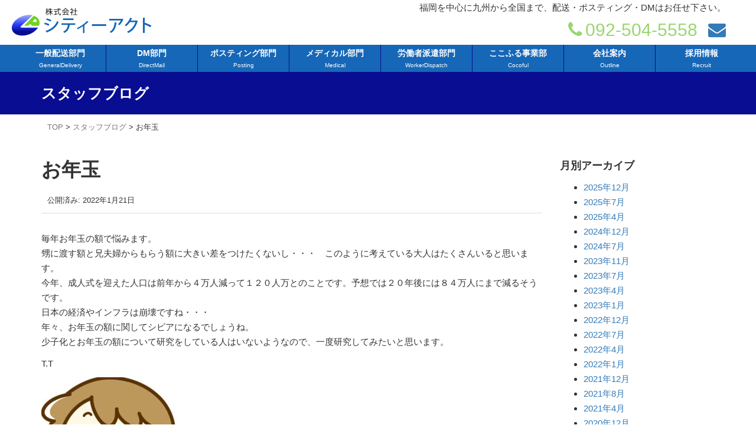

--- FILE ---
content_type: text/html; charset=UTF-8
request_url: https://www.cityact.co.jp/blog/1998
body_size: 60068
content:
<!DOCTYPE html>
<html lang="ja"
	prefix="og: https://ogp.me/ns#" >
<head prefix="og: http://ogp.me/ns# fb: http://ogp.me/ns/fb# article: http://ogp.me/ns/article#">
	<meta charset="UTF-8">
	<meta name="viewport" content="width=device-width, initial-scale=1.0, maximum-scale=1.0, user-scalable=0" />
	<link rel="pingback" href="https://www.cityact.co.jp/wordpress/xmlrpc.php" />
	<!--[if lt IE 9]>
	<script src="https://www.cityact.co.jp/wordpress/wp-content/themes/habakiri/js/html5shiv.min.js"></script>
	<![endif]-->
	<title>お年玉 - 株式会社シティーアクト</title>

		<!-- All in One SEO 4.1.3.4 -->
		<meta name="description" content="毎年お年玉の額で悩みます。 甥に渡す額と兄夫婦からもらう額に大きい差をつけたくないし・・・ このように考えてい […]"/>
		<link rel="canonical" href="https://www.cityact.co.jp/blog/1998" />
		<meta property="og:site_name" content="株式会社シティーアクト - 福岡の運送ならシティーアクト" />
		<meta property="og:type" content="article" />
		<meta property="og:title" content="お年玉 - 株式会社シティーアクト" />
		<meta property="og:description" content="毎年お年玉の額で悩みます。 甥に渡す額と兄夫婦からもらう額に大きい差をつけたくないし・・・ このように考えてい […]" />
		<meta property="og:url" content="https://www.cityact.co.jp/blog/1998" />
		<meta property="article:published_time" content="2022-01-21T07:29:31Z" />
		<meta property="article:modified_time" content="2022-01-21T07:29:31Z" />
		<meta name="twitter:card" content="summary" />
		<meta name="twitter:domain" content="www.cityact.co.jp" />
		<meta name="twitter:title" content="お年玉 - 株式会社シティーアクト" />
		<meta name="twitter:description" content="毎年お年玉の額で悩みます。 甥に渡す額と兄夫婦からもらう額に大きい差をつけたくないし・・・ このように考えてい […]" />
		<script type="application/ld+json" class="aioseo-schema">
			{"@context":"https:\/\/schema.org","@graph":[{"@type":"WebSite","@id":"https:\/\/www.cityact.co.jp\/#website","url":"https:\/\/www.cityact.co.jp\/","name":"\u682a\u5f0f\u4f1a\u793e\u30b7\u30c6\u30a3\u30fc\u30a2\u30af\u30c8","description":"\u798f\u5ca1\u306e\u904b\u9001\u306a\u3089\u30b7\u30c6\u30a3\u30fc\u30a2\u30af\u30c8","publisher":{"@id":"https:\/\/www.cityact.co.jp\/#organization"}},{"@type":"Organization","@id":"https:\/\/www.cityact.co.jp\/#organization","name":"\u682a\u5f0f\u4f1a\u793e\u30b7\u30c6\u30a3\u30fc\u30a2\u30af\u30c8","url":"https:\/\/www.cityact.co.jp\/"},{"@type":"BreadcrumbList","@id":"https:\/\/www.cityact.co.jp\/blog\/1998#breadcrumblist","itemListElement":[{"@type":"ListItem","@id":"https:\/\/www.cityact.co.jp\/#listItem","position":"1","item":{"@type":"WebPage","@id":"https:\/\/www.cityact.co.jp\/","name":"\u30db\u30fc\u30e0","description":"\u65b0\u7740\u60c5\u5831 2025\u5e7412\u67082\u65e5 NEW! \u5e74\u672b\u5e74\u59cb\u4f11\u696d\u65e5\u306e\u3054\u6848\u5185 2025\u5e747\u670818\u65e5 \u590f\u5b63\u4f11\u6687\u306e\u3054\u6848\u5185 20 [\u2026]","url":"https:\/\/www.cityact.co.jp\/"},"nextItem":"https:\/\/www.cityact.co.jp\/blog\/1998#listItem"},{"@type":"ListItem","@id":"https:\/\/www.cityact.co.jp\/blog\/1998#listItem","position":"2","item":{"@type":"WebPage","@id":"https:\/\/www.cityact.co.jp\/blog\/1998","name":"\u304a\u5e74\u7389","description":"\u6bce\u5e74\u304a\u5e74\u7389\u306e\u984d\u3067\u60a9\u307f\u307e\u3059\u3002 \u7525\u306b\u6e21\u3059\u984d\u3068\u5144\u592b\u5a66\u304b\u3089\u3082\u3089\u3046\u984d\u306b\u5927\u304d\u3044\u5dee\u3092\u3064\u3051\u305f\u304f\u306a\u3044\u3057\u30fb\u30fb\u30fb \u3053\u306e\u3088\u3046\u306b\u8003\u3048\u3066\u3044 [\u2026]","url":"https:\/\/www.cityact.co.jp\/blog\/1998"},"previousItem":"https:\/\/www.cityact.co.jp\/#listItem"}]},{"@type":"Person","@id":"https:\/\/www.cityact.co.jp\/author\/cityact-staff#author","url":"https:\/\/www.cityact.co.jp\/author\/cityact-staff","name":"cityact-staff","image":{"@type":"ImageObject","@id":"https:\/\/www.cityact.co.jp\/blog\/1998#authorImage","url":"https:\/\/secure.gravatar.com\/avatar\/7ebf1b7cbae58227d553ecb3ec4ed5bf88f69d604308b426f432140a58b7cfef?s=96&d=mm&r=g","width":"96","height":"96","caption":"cityact-staff"}},{"@type":"WebPage","@id":"https:\/\/www.cityact.co.jp\/blog\/1998#webpage","url":"https:\/\/www.cityact.co.jp\/blog\/1998","name":"\u304a\u5e74\u7389 - \u682a\u5f0f\u4f1a\u793e\u30b7\u30c6\u30a3\u30fc\u30a2\u30af\u30c8","description":"\u6bce\u5e74\u304a\u5e74\u7389\u306e\u984d\u3067\u60a9\u307f\u307e\u3059\u3002 \u7525\u306b\u6e21\u3059\u984d\u3068\u5144\u592b\u5a66\u304b\u3089\u3082\u3089\u3046\u984d\u306b\u5927\u304d\u3044\u5dee\u3092\u3064\u3051\u305f\u304f\u306a\u3044\u3057\u30fb\u30fb\u30fb \u3053\u306e\u3088\u3046\u306b\u8003\u3048\u3066\u3044 [\u2026]","inLanguage":"ja","isPartOf":{"@id":"https:\/\/www.cityact.co.jp\/#website"},"breadcrumb":{"@id":"https:\/\/www.cityact.co.jp\/blog\/1998#breadcrumblist"},"author":"https:\/\/www.cityact.co.jp\/author\/cityact-staff#author","creator":"https:\/\/www.cityact.co.jp\/author\/cityact-staff#author","datePublished":"2022-01-21T07:29:31+09:00","dateModified":"2022-01-21T07:29:31+09:00"}]}
		</script>
		<!-- All in One SEO -->

<link rel="alternate" type="application/rss+xml" title="株式会社シティーアクト &raquo; フィード" href="https://www.cityact.co.jp/feed" />
<link rel="alternate" type="application/rss+xml" title="株式会社シティーアクト &raquo; コメントフィード" href="https://www.cityact.co.jp/comments/feed" />
<link rel="alternate" title="oEmbed (JSON)" type="application/json+oembed" href="https://www.cityact.co.jp/wp-json/oembed/1.0/embed?url=https%3A%2F%2Fwww.cityact.co.jp%2Fblog%2F1998" />
<link rel="alternate" title="oEmbed (XML)" type="text/xml+oembed" href="https://www.cityact.co.jp/wp-json/oembed/1.0/embed?url=https%3A%2F%2Fwww.cityact.co.jp%2Fblog%2F1998&#038;format=xml" />
		<!-- This site uses the Google Analytics by MonsterInsights plugin v7.18.0 - Using Analytics tracking - https://www.monsterinsights.com/ -->
		<!-- Note: MonsterInsights is not currently configured on this site. The site owner needs to authenticate with Google Analytics in the MonsterInsights settings panel. -->
					<!-- No UA code set -->
				<!-- / Google Analytics by MonsterInsights -->
		<style id='wp-img-auto-sizes-contain-inline-css' type='text/css'>
img:is([sizes=auto i],[sizes^="auto," i]){contain-intrinsic-size:3000px 1500px}
/*# sourceURL=wp-img-auto-sizes-contain-inline-css */
</style>
<style id='wp-emoji-styles-inline-css' type='text/css'>

	img.wp-smiley, img.emoji {
		display: inline !important;
		border: none !important;
		box-shadow: none !important;
		height: 1em !important;
		width: 1em !important;
		margin: 0 0.07em !important;
		vertical-align: -0.1em !important;
		background: none !important;
		padding: 0 !important;
	}
/*# sourceURL=wp-emoji-styles-inline-css */
</style>
<style id='wp-block-library-inline-css' type='text/css'>
:root{--wp-block-synced-color:#7a00df;--wp-block-synced-color--rgb:122,0,223;--wp-bound-block-color:var(--wp-block-synced-color);--wp-editor-canvas-background:#ddd;--wp-admin-theme-color:#007cba;--wp-admin-theme-color--rgb:0,124,186;--wp-admin-theme-color-darker-10:#006ba1;--wp-admin-theme-color-darker-10--rgb:0,107,160.5;--wp-admin-theme-color-darker-20:#005a87;--wp-admin-theme-color-darker-20--rgb:0,90,135;--wp-admin-border-width-focus:2px}@media (min-resolution:192dpi){:root{--wp-admin-border-width-focus:1.5px}}.wp-element-button{cursor:pointer}:root .has-very-light-gray-background-color{background-color:#eee}:root .has-very-dark-gray-background-color{background-color:#313131}:root .has-very-light-gray-color{color:#eee}:root .has-very-dark-gray-color{color:#313131}:root .has-vivid-green-cyan-to-vivid-cyan-blue-gradient-background{background:linear-gradient(135deg,#00d084,#0693e3)}:root .has-purple-crush-gradient-background{background:linear-gradient(135deg,#34e2e4,#4721fb 50%,#ab1dfe)}:root .has-hazy-dawn-gradient-background{background:linear-gradient(135deg,#faaca8,#dad0ec)}:root .has-subdued-olive-gradient-background{background:linear-gradient(135deg,#fafae1,#67a671)}:root .has-atomic-cream-gradient-background{background:linear-gradient(135deg,#fdd79a,#004a59)}:root .has-nightshade-gradient-background{background:linear-gradient(135deg,#330968,#31cdcf)}:root .has-midnight-gradient-background{background:linear-gradient(135deg,#020381,#2874fc)}:root{--wp--preset--font-size--normal:16px;--wp--preset--font-size--huge:42px}.has-regular-font-size{font-size:1em}.has-larger-font-size{font-size:2.625em}.has-normal-font-size{font-size:var(--wp--preset--font-size--normal)}.has-huge-font-size{font-size:var(--wp--preset--font-size--huge)}.has-text-align-center{text-align:center}.has-text-align-left{text-align:left}.has-text-align-right{text-align:right}.has-fit-text{white-space:nowrap!important}#end-resizable-editor-section{display:none}.aligncenter{clear:both}.items-justified-left{justify-content:flex-start}.items-justified-center{justify-content:center}.items-justified-right{justify-content:flex-end}.items-justified-space-between{justify-content:space-between}.screen-reader-text{border:0;clip-path:inset(50%);height:1px;margin:-1px;overflow:hidden;padding:0;position:absolute;width:1px;word-wrap:normal!important}.screen-reader-text:focus{background-color:#ddd;clip-path:none;color:#444;display:block;font-size:1em;height:auto;left:5px;line-height:normal;padding:15px 23px 14px;text-decoration:none;top:5px;width:auto;z-index:100000}html :where(.has-border-color){border-style:solid}html :where([style*=border-top-color]){border-top-style:solid}html :where([style*=border-right-color]){border-right-style:solid}html :where([style*=border-bottom-color]){border-bottom-style:solid}html :where([style*=border-left-color]){border-left-style:solid}html :where([style*=border-width]){border-style:solid}html :where([style*=border-top-width]){border-top-style:solid}html :where([style*=border-right-width]){border-right-style:solid}html :where([style*=border-bottom-width]){border-bottom-style:solid}html :where([style*=border-left-width]){border-left-style:solid}html :where(img[class*=wp-image-]){height:auto;max-width:100%}:where(figure){margin:0 0 1em}html :where(.is-position-sticky){--wp-admin--admin-bar--position-offset:var(--wp-admin--admin-bar--height,0px)}@media screen and (max-width:600px){html :where(.is-position-sticky){--wp-admin--admin-bar--position-offset:0px}}

/*# sourceURL=wp-block-library-inline-css */
</style><style id='wp-block-gallery-inline-css' type='text/css'>
.blocks-gallery-grid:not(.has-nested-images),.wp-block-gallery:not(.has-nested-images){display:flex;flex-wrap:wrap;list-style-type:none;margin:0;padding:0}.blocks-gallery-grid:not(.has-nested-images) .blocks-gallery-image,.blocks-gallery-grid:not(.has-nested-images) .blocks-gallery-item,.wp-block-gallery:not(.has-nested-images) .blocks-gallery-image,.wp-block-gallery:not(.has-nested-images) .blocks-gallery-item{display:flex;flex-direction:column;flex-grow:1;justify-content:center;margin:0 1em 1em 0;position:relative;width:calc(50% - 1em)}.blocks-gallery-grid:not(.has-nested-images) .blocks-gallery-image:nth-of-type(2n),.blocks-gallery-grid:not(.has-nested-images) .blocks-gallery-item:nth-of-type(2n),.wp-block-gallery:not(.has-nested-images) .blocks-gallery-image:nth-of-type(2n),.wp-block-gallery:not(.has-nested-images) .blocks-gallery-item:nth-of-type(2n){margin-right:0}.blocks-gallery-grid:not(.has-nested-images) .blocks-gallery-image figure,.blocks-gallery-grid:not(.has-nested-images) .blocks-gallery-item figure,.wp-block-gallery:not(.has-nested-images) .blocks-gallery-image figure,.wp-block-gallery:not(.has-nested-images) .blocks-gallery-item figure{align-items:flex-end;display:flex;height:100%;justify-content:flex-start;margin:0}.blocks-gallery-grid:not(.has-nested-images) .blocks-gallery-image img,.blocks-gallery-grid:not(.has-nested-images) .blocks-gallery-item img,.wp-block-gallery:not(.has-nested-images) .blocks-gallery-image img,.wp-block-gallery:not(.has-nested-images) .blocks-gallery-item img{display:block;height:auto;max-width:100%;width:auto}.blocks-gallery-grid:not(.has-nested-images) .blocks-gallery-image figcaption,.blocks-gallery-grid:not(.has-nested-images) .blocks-gallery-item figcaption,.wp-block-gallery:not(.has-nested-images) .blocks-gallery-image figcaption,.wp-block-gallery:not(.has-nested-images) .blocks-gallery-item figcaption{background:linear-gradient(0deg,#000000b3,#0000004d 70%,#0000);bottom:0;box-sizing:border-box;color:#fff;font-size:.8em;margin:0;max-height:100%;overflow:auto;padding:3em .77em .7em;position:absolute;text-align:center;width:100%;z-index:2}.blocks-gallery-grid:not(.has-nested-images) .blocks-gallery-image figcaption img,.blocks-gallery-grid:not(.has-nested-images) .blocks-gallery-item figcaption img,.wp-block-gallery:not(.has-nested-images) .blocks-gallery-image figcaption img,.wp-block-gallery:not(.has-nested-images) .blocks-gallery-item figcaption img{display:inline}.blocks-gallery-grid:not(.has-nested-images) figcaption,.wp-block-gallery:not(.has-nested-images) figcaption{flex-grow:1}.blocks-gallery-grid:not(.has-nested-images).is-cropped .blocks-gallery-image a,.blocks-gallery-grid:not(.has-nested-images).is-cropped .blocks-gallery-image img,.blocks-gallery-grid:not(.has-nested-images).is-cropped .blocks-gallery-item a,.blocks-gallery-grid:not(.has-nested-images).is-cropped .blocks-gallery-item img,.wp-block-gallery:not(.has-nested-images).is-cropped .blocks-gallery-image a,.wp-block-gallery:not(.has-nested-images).is-cropped .blocks-gallery-image img,.wp-block-gallery:not(.has-nested-images).is-cropped .blocks-gallery-item a,.wp-block-gallery:not(.has-nested-images).is-cropped .blocks-gallery-item img{flex:1;height:100%;object-fit:cover;width:100%}.blocks-gallery-grid:not(.has-nested-images).columns-1 .blocks-gallery-image,.blocks-gallery-grid:not(.has-nested-images).columns-1 .blocks-gallery-item,.wp-block-gallery:not(.has-nested-images).columns-1 .blocks-gallery-image,.wp-block-gallery:not(.has-nested-images).columns-1 .blocks-gallery-item{margin-right:0;width:100%}@media (min-width:600px){.blocks-gallery-grid:not(.has-nested-images).columns-3 .blocks-gallery-image,.blocks-gallery-grid:not(.has-nested-images).columns-3 .blocks-gallery-item,.wp-block-gallery:not(.has-nested-images).columns-3 .blocks-gallery-image,.wp-block-gallery:not(.has-nested-images).columns-3 .blocks-gallery-item{margin-right:1em;width:calc(33.33333% - .66667em)}.blocks-gallery-grid:not(.has-nested-images).columns-4 .blocks-gallery-image,.blocks-gallery-grid:not(.has-nested-images).columns-4 .blocks-gallery-item,.wp-block-gallery:not(.has-nested-images).columns-4 .blocks-gallery-image,.wp-block-gallery:not(.has-nested-images).columns-4 .blocks-gallery-item{margin-right:1em;width:calc(25% - .75em)}.blocks-gallery-grid:not(.has-nested-images).columns-5 .blocks-gallery-image,.blocks-gallery-grid:not(.has-nested-images).columns-5 .blocks-gallery-item,.wp-block-gallery:not(.has-nested-images).columns-5 .blocks-gallery-image,.wp-block-gallery:not(.has-nested-images).columns-5 .blocks-gallery-item{margin-right:1em;width:calc(20% - .8em)}.blocks-gallery-grid:not(.has-nested-images).columns-6 .blocks-gallery-image,.blocks-gallery-grid:not(.has-nested-images).columns-6 .blocks-gallery-item,.wp-block-gallery:not(.has-nested-images).columns-6 .blocks-gallery-image,.wp-block-gallery:not(.has-nested-images).columns-6 .blocks-gallery-item{margin-right:1em;width:calc(16.66667% - .83333em)}.blocks-gallery-grid:not(.has-nested-images).columns-7 .blocks-gallery-image,.blocks-gallery-grid:not(.has-nested-images).columns-7 .blocks-gallery-item,.wp-block-gallery:not(.has-nested-images).columns-7 .blocks-gallery-image,.wp-block-gallery:not(.has-nested-images).columns-7 .blocks-gallery-item{margin-right:1em;width:calc(14.28571% - .85714em)}.blocks-gallery-grid:not(.has-nested-images).columns-8 .blocks-gallery-image,.blocks-gallery-grid:not(.has-nested-images).columns-8 .blocks-gallery-item,.wp-block-gallery:not(.has-nested-images).columns-8 .blocks-gallery-image,.wp-block-gallery:not(.has-nested-images).columns-8 .blocks-gallery-item{margin-right:1em;width:calc(12.5% - .875em)}.blocks-gallery-grid:not(.has-nested-images).columns-1 .blocks-gallery-image:nth-of-type(1n),.blocks-gallery-grid:not(.has-nested-images).columns-1 .blocks-gallery-item:nth-of-type(1n),.blocks-gallery-grid:not(.has-nested-images).columns-2 .blocks-gallery-image:nth-of-type(2n),.blocks-gallery-grid:not(.has-nested-images).columns-2 .blocks-gallery-item:nth-of-type(2n),.blocks-gallery-grid:not(.has-nested-images).columns-3 .blocks-gallery-image:nth-of-type(3n),.blocks-gallery-grid:not(.has-nested-images).columns-3 .blocks-gallery-item:nth-of-type(3n),.blocks-gallery-grid:not(.has-nested-images).columns-4 .blocks-gallery-image:nth-of-type(4n),.blocks-gallery-grid:not(.has-nested-images).columns-4 .blocks-gallery-item:nth-of-type(4n),.blocks-gallery-grid:not(.has-nested-images).columns-5 .blocks-gallery-image:nth-of-type(5n),.blocks-gallery-grid:not(.has-nested-images).columns-5 .blocks-gallery-item:nth-of-type(5n),.blocks-gallery-grid:not(.has-nested-images).columns-6 .blocks-gallery-image:nth-of-type(6n),.blocks-gallery-grid:not(.has-nested-images).columns-6 .blocks-gallery-item:nth-of-type(6n),.blocks-gallery-grid:not(.has-nested-images).columns-7 .blocks-gallery-image:nth-of-type(7n),.blocks-gallery-grid:not(.has-nested-images).columns-7 .blocks-gallery-item:nth-of-type(7n),.blocks-gallery-grid:not(.has-nested-images).columns-8 .blocks-gallery-image:nth-of-type(8n),.blocks-gallery-grid:not(.has-nested-images).columns-8 .blocks-gallery-item:nth-of-type(8n),.wp-block-gallery:not(.has-nested-images).columns-1 .blocks-gallery-image:nth-of-type(1n),.wp-block-gallery:not(.has-nested-images).columns-1 .blocks-gallery-item:nth-of-type(1n),.wp-block-gallery:not(.has-nested-images).columns-2 .blocks-gallery-image:nth-of-type(2n),.wp-block-gallery:not(.has-nested-images).columns-2 .blocks-gallery-item:nth-of-type(2n),.wp-block-gallery:not(.has-nested-images).columns-3 .blocks-gallery-image:nth-of-type(3n),.wp-block-gallery:not(.has-nested-images).columns-3 .blocks-gallery-item:nth-of-type(3n),.wp-block-gallery:not(.has-nested-images).columns-4 .blocks-gallery-image:nth-of-type(4n),.wp-block-gallery:not(.has-nested-images).columns-4 .blocks-gallery-item:nth-of-type(4n),.wp-block-gallery:not(.has-nested-images).columns-5 .blocks-gallery-image:nth-of-type(5n),.wp-block-gallery:not(.has-nested-images).columns-5 .blocks-gallery-item:nth-of-type(5n),.wp-block-gallery:not(.has-nested-images).columns-6 .blocks-gallery-image:nth-of-type(6n),.wp-block-gallery:not(.has-nested-images).columns-6 .blocks-gallery-item:nth-of-type(6n),.wp-block-gallery:not(.has-nested-images).columns-7 .blocks-gallery-image:nth-of-type(7n),.wp-block-gallery:not(.has-nested-images).columns-7 .blocks-gallery-item:nth-of-type(7n),.wp-block-gallery:not(.has-nested-images).columns-8 .blocks-gallery-image:nth-of-type(8n),.wp-block-gallery:not(.has-nested-images).columns-8 .blocks-gallery-item:nth-of-type(8n){margin-right:0}}.blocks-gallery-grid:not(.has-nested-images) .blocks-gallery-image:last-child,.blocks-gallery-grid:not(.has-nested-images) .blocks-gallery-item:last-child,.wp-block-gallery:not(.has-nested-images) .blocks-gallery-image:last-child,.wp-block-gallery:not(.has-nested-images) .blocks-gallery-item:last-child{margin-right:0}.blocks-gallery-grid:not(.has-nested-images).alignleft,.blocks-gallery-grid:not(.has-nested-images).alignright,.wp-block-gallery:not(.has-nested-images).alignleft,.wp-block-gallery:not(.has-nested-images).alignright{max-width:420px;width:100%}.blocks-gallery-grid:not(.has-nested-images).aligncenter .blocks-gallery-item figure,.wp-block-gallery:not(.has-nested-images).aligncenter .blocks-gallery-item figure{justify-content:center}.wp-block-gallery:not(.is-cropped) .blocks-gallery-item{align-self:flex-start}figure.wp-block-gallery.has-nested-images{align-items:normal}.wp-block-gallery.has-nested-images figure.wp-block-image:not(#individual-image){margin:0;width:calc(50% - var(--wp--style--unstable-gallery-gap, 16px)/2)}.wp-block-gallery.has-nested-images figure.wp-block-image{box-sizing:border-box;display:flex;flex-direction:column;flex-grow:1;justify-content:center;max-width:100%;position:relative}.wp-block-gallery.has-nested-images figure.wp-block-image>a,.wp-block-gallery.has-nested-images figure.wp-block-image>div{flex-direction:column;flex-grow:1;margin:0}.wp-block-gallery.has-nested-images figure.wp-block-image img{display:block;height:auto;max-width:100%!important;width:auto}.wp-block-gallery.has-nested-images figure.wp-block-image figcaption,.wp-block-gallery.has-nested-images figure.wp-block-image:has(figcaption):before{bottom:0;left:0;max-height:100%;position:absolute;right:0}.wp-block-gallery.has-nested-images figure.wp-block-image:has(figcaption):before{backdrop-filter:blur(3px);content:"";height:100%;-webkit-mask-image:linear-gradient(0deg,#000 20%,#0000);mask-image:linear-gradient(0deg,#000 20%,#0000);max-height:40%;pointer-events:none}.wp-block-gallery.has-nested-images figure.wp-block-image figcaption{box-sizing:border-box;color:#fff;font-size:13px;margin:0;overflow:auto;padding:1em;text-align:center;text-shadow:0 0 1.5px #000}.wp-block-gallery.has-nested-images figure.wp-block-image figcaption::-webkit-scrollbar{height:12px;width:12px}.wp-block-gallery.has-nested-images figure.wp-block-image figcaption::-webkit-scrollbar-track{background-color:initial}.wp-block-gallery.has-nested-images figure.wp-block-image figcaption::-webkit-scrollbar-thumb{background-clip:padding-box;background-color:initial;border:3px solid #0000;border-radius:8px}.wp-block-gallery.has-nested-images figure.wp-block-image figcaption:focus-within::-webkit-scrollbar-thumb,.wp-block-gallery.has-nested-images figure.wp-block-image figcaption:focus::-webkit-scrollbar-thumb,.wp-block-gallery.has-nested-images figure.wp-block-image figcaption:hover::-webkit-scrollbar-thumb{background-color:#fffc}.wp-block-gallery.has-nested-images figure.wp-block-image figcaption{scrollbar-color:#0000 #0000;scrollbar-gutter:stable both-edges;scrollbar-width:thin}.wp-block-gallery.has-nested-images figure.wp-block-image figcaption:focus,.wp-block-gallery.has-nested-images figure.wp-block-image figcaption:focus-within,.wp-block-gallery.has-nested-images figure.wp-block-image figcaption:hover{scrollbar-color:#fffc #0000}.wp-block-gallery.has-nested-images figure.wp-block-image figcaption{will-change:transform}@media (hover:none){.wp-block-gallery.has-nested-images figure.wp-block-image figcaption{scrollbar-color:#fffc #0000}}.wp-block-gallery.has-nested-images figure.wp-block-image figcaption{background:linear-gradient(0deg,#0006,#0000)}.wp-block-gallery.has-nested-images figure.wp-block-image figcaption img{display:inline}.wp-block-gallery.has-nested-images figure.wp-block-image figcaption a{color:inherit}.wp-block-gallery.has-nested-images figure.wp-block-image.has-custom-border img{box-sizing:border-box}.wp-block-gallery.has-nested-images figure.wp-block-image.has-custom-border>a,.wp-block-gallery.has-nested-images figure.wp-block-image.has-custom-border>div,.wp-block-gallery.has-nested-images figure.wp-block-image.is-style-rounded>a,.wp-block-gallery.has-nested-images figure.wp-block-image.is-style-rounded>div{flex:1 1 auto}.wp-block-gallery.has-nested-images figure.wp-block-image.has-custom-border figcaption,.wp-block-gallery.has-nested-images figure.wp-block-image.is-style-rounded figcaption{background:none;color:inherit;flex:initial;margin:0;padding:10px 10px 9px;position:relative;text-shadow:none}.wp-block-gallery.has-nested-images figure.wp-block-image.has-custom-border:before,.wp-block-gallery.has-nested-images figure.wp-block-image.is-style-rounded:before{content:none}.wp-block-gallery.has-nested-images figcaption{flex-basis:100%;flex-grow:1;text-align:center}.wp-block-gallery.has-nested-images:not(.is-cropped) figure.wp-block-image:not(#individual-image){margin-bottom:auto;margin-top:0}.wp-block-gallery.has-nested-images.is-cropped figure.wp-block-image:not(#individual-image){align-self:inherit}.wp-block-gallery.has-nested-images.is-cropped figure.wp-block-image:not(#individual-image)>a,.wp-block-gallery.has-nested-images.is-cropped figure.wp-block-image:not(#individual-image)>div:not(.components-drop-zone){display:flex}.wp-block-gallery.has-nested-images.is-cropped figure.wp-block-image:not(#individual-image) a,.wp-block-gallery.has-nested-images.is-cropped figure.wp-block-image:not(#individual-image) img{flex:1 0 0%;height:100%;object-fit:cover;width:100%}.wp-block-gallery.has-nested-images.columns-1 figure.wp-block-image:not(#individual-image){width:100%}@media (min-width:600px){.wp-block-gallery.has-nested-images.columns-3 figure.wp-block-image:not(#individual-image){width:calc(33.33333% - var(--wp--style--unstable-gallery-gap, 16px)*.66667)}.wp-block-gallery.has-nested-images.columns-4 figure.wp-block-image:not(#individual-image){width:calc(25% - var(--wp--style--unstable-gallery-gap, 16px)*.75)}.wp-block-gallery.has-nested-images.columns-5 figure.wp-block-image:not(#individual-image){width:calc(20% - var(--wp--style--unstable-gallery-gap, 16px)*.8)}.wp-block-gallery.has-nested-images.columns-6 figure.wp-block-image:not(#individual-image){width:calc(16.66667% - var(--wp--style--unstable-gallery-gap, 16px)*.83333)}.wp-block-gallery.has-nested-images.columns-7 figure.wp-block-image:not(#individual-image){width:calc(14.28571% - var(--wp--style--unstable-gallery-gap, 16px)*.85714)}.wp-block-gallery.has-nested-images.columns-8 figure.wp-block-image:not(#individual-image){width:calc(12.5% - var(--wp--style--unstable-gallery-gap, 16px)*.875)}.wp-block-gallery.has-nested-images.columns-default figure.wp-block-image:not(#individual-image){width:calc(33.33% - var(--wp--style--unstable-gallery-gap, 16px)*.66667)}.wp-block-gallery.has-nested-images.columns-default figure.wp-block-image:not(#individual-image):first-child:nth-last-child(2),.wp-block-gallery.has-nested-images.columns-default figure.wp-block-image:not(#individual-image):first-child:nth-last-child(2)~figure.wp-block-image:not(#individual-image){width:calc(50% - var(--wp--style--unstable-gallery-gap, 16px)*.5)}.wp-block-gallery.has-nested-images.columns-default figure.wp-block-image:not(#individual-image):first-child:last-child{width:100%}}.wp-block-gallery.has-nested-images.alignleft,.wp-block-gallery.has-nested-images.alignright{max-width:420px;width:100%}.wp-block-gallery.has-nested-images.aligncenter{justify-content:center}
/*# sourceURL=https://www.cityact.co.jp/wordpress/wp-includes/blocks/gallery/style.min.css */
</style>
<style id='global-styles-inline-css' type='text/css'>
:root{--wp--preset--aspect-ratio--square: 1;--wp--preset--aspect-ratio--4-3: 4/3;--wp--preset--aspect-ratio--3-4: 3/4;--wp--preset--aspect-ratio--3-2: 3/2;--wp--preset--aspect-ratio--2-3: 2/3;--wp--preset--aspect-ratio--16-9: 16/9;--wp--preset--aspect-ratio--9-16: 9/16;--wp--preset--color--black: #000000;--wp--preset--color--cyan-bluish-gray: #abb8c3;--wp--preset--color--white: #ffffff;--wp--preset--color--pale-pink: #f78da7;--wp--preset--color--vivid-red: #cf2e2e;--wp--preset--color--luminous-vivid-orange: #ff6900;--wp--preset--color--luminous-vivid-amber: #fcb900;--wp--preset--color--light-green-cyan: #7bdcb5;--wp--preset--color--vivid-green-cyan: #00d084;--wp--preset--color--pale-cyan-blue: #8ed1fc;--wp--preset--color--vivid-cyan-blue: #0693e3;--wp--preset--color--vivid-purple: #9b51e0;--wp--preset--gradient--vivid-cyan-blue-to-vivid-purple: linear-gradient(135deg,rgb(6,147,227) 0%,rgb(155,81,224) 100%);--wp--preset--gradient--light-green-cyan-to-vivid-green-cyan: linear-gradient(135deg,rgb(122,220,180) 0%,rgb(0,208,130) 100%);--wp--preset--gradient--luminous-vivid-amber-to-luminous-vivid-orange: linear-gradient(135deg,rgb(252,185,0) 0%,rgb(255,105,0) 100%);--wp--preset--gradient--luminous-vivid-orange-to-vivid-red: linear-gradient(135deg,rgb(255,105,0) 0%,rgb(207,46,46) 100%);--wp--preset--gradient--very-light-gray-to-cyan-bluish-gray: linear-gradient(135deg,rgb(238,238,238) 0%,rgb(169,184,195) 100%);--wp--preset--gradient--cool-to-warm-spectrum: linear-gradient(135deg,rgb(74,234,220) 0%,rgb(151,120,209) 20%,rgb(207,42,186) 40%,rgb(238,44,130) 60%,rgb(251,105,98) 80%,rgb(254,248,76) 100%);--wp--preset--gradient--blush-light-purple: linear-gradient(135deg,rgb(255,206,236) 0%,rgb(152,150,240) 100%);--wp--preset--gradient--blush-bordeaux: linear-gradient(135deg,rgb(254,205,165) 0%,rgb(254,45,45) 50%,rgb(107,0,62) 100%);--wp--preset--gradient--luminous-dusk: linear-gradient(135deg,rgb(255,203,112) 0%,rgb(199,81,192) 50%,rgb(65,88,208) 100%);--wp--preset--gradient--pale-ocean: linear-gradient(135deg,rgb(255,245,203) 0%,rgb(182,227,212) 50%,rgb(51,167,181) 100%);--wp--preset--gradient--electric-grass: linear-gradient(135deg,rgb(202,248,128) 0%,rgb(113,206,126) 100%);--wp--preset--gradient--midnight: linear-gradient(135deg,rgb(2,3,129) 0%,rgb(40,116,252) 100%);--wp--preset--font-size--small: 13px;--wp--preset--font-size--medium: 20px;--wp--preset--font-size--large: 36px;--wp--preset--font-size--x-large: 42px;--wp--preset--spacing--20: 0.44rem;--wp--preset--spacing--30: 0.67rem;--wp--preset--spacing--40: 1rem;--wp--preset--spacing--50: 1.5rem;--wp--preset--spacing--60: 2.25rem;--wp--preset--spacing--70: 3.38rem;--wp--preset--spacing--80: 5.06rem;--wp--preset--shadow--natural: 6px 6px 9px rgba(0, 0, 0, 0.2);--wp--preset--shadow--deep: 12px 12px 50px rgba(0, 0, 0, 0.4);--wp--preset--shadow--sharp: 6px 6px 0px rgba(0, 0, 0, 0.2);--wp--preset--shadow--outlined: 6px 6px 0px -3px rgb(255, 255, 255), 6px 6px rgb(0, 0, 0);--wp--preset--shadow--crisp: 6px 6px 0px rgb(0, 0, 0);}:where(.is-layout-flex){gap: 0.5em;}:where(.is-layout-grid){gap: 0.5em;}body .is-layout-flex{display: flex;}.is-layout-flex{flex-wrap: wrap;align-items: center;}.is-layout-flex > :is(*, div){margin: 0;}body .is-layout-grid{display: grid;}.is-layout-grid > :is(*, div){margin: 0;}:where(.wp-block-columns.is-layout-flex){gap: 2em;}:where(.wp-block-columns.is-layout-grid){gap: 2em;}:where(.wp-block-post-template.is-layout-flex){gap: 1.25em;}:where(.wp-block-post-template.is-layout-grid){gap: 1.25em;}.has-black-color{color: var(--wp--preset--color--black) !important;}.has-cyan-bluish-gray-color{color: var(--wp--preset--color--cyan-bluish-gray) !important;}.has-white-color{color: var(--wp--preset--color--white) !important;}.has-pale-pink-color{color: var(--wp--preset--color--pale-pink) !important;}.has-vivid-red-color{color: var(--wp--preset--color--vivid-red) !important;}.has-luminous-vivid-orange-color{color: var(--wp--preset--color--luminous-vivid-orange) !important;}.has-luminous-vivid-amber-color{color: var(--wp--preset--color--luminous-vivid-amber) !important;}.has-light-green-cyan-color{color: var(--wp--preset--color--light-green-cyan) !important;}.has-vivid-green-cyan-color{color: var(--wp--preset--color--vivid-green-cyan) !important;}.has-pale-cyan-blue-color{color: var(--wp--preset--color--pale-cyan-blue) !important;}.has-vivid-cyan-blue-color{color: var(--wp--preset--color--vivid-cyan-blue) !important;}.has-vivid-purple-color{color: var(--wp--preset--color--vivid-purple) !important;}.has-black-background-color{background-color: var(--wp--preset--color--black) !important;}.has-cyan-bluish-gray-background-color{background-color: var(--wp--preset--color--cyan-bluish-gray) !important;}.has-white-background-color{background-color: var(--wp--preset--color--white) !important;}.has-pale-pink-background-color{background-color: var(--wp--preset--color--pale-pink) !important;}.has-vivid-red-background-color{background-color: var(--wp--preset--color--vivid-red) !important;}.has-luminous-vivid-orange-background-color{background-color: var(--wp--preset--color--luminous-vivid-orange) !important;}.has-luminous-vivid-amber-background-color{background-color: var(--wp--preset--color--luminous-vivid-amber) !important;}.has-light-green-cyan-background-color{background-color: var(--wp--preset--color--light-green-cyan) !important;}.has-vivid-green-cyan-background-color{background-color: var(--wp--preset--color--vivid-green-cyan) !important;}.has-pale-cyan-blue-background-color{background-color: var(--wp--preset--color--pale-cyan-blue) !important;}.has-vivid-cyan-blue-background-color{background-color: var(--wp--preset--color--vivid-cyan-blue) !important;}.has-vivid-purple-background-color{background-color: var(--wp--preset--color--vivid-purple) !important;}.has-black-border-color{border-color: var(--wp--preset--color--black) !important;}.has-cyan-bluish-gray-border-color{border-color: var(--wp--preset--color--cyan-bluish-gray) !important;}.has-white-border-color{border-color: var(--wp--preset--color--white) !important;}.has-pale-pink-border-color{border-color: var(--wp--preset--color--pale-pink) !important;}.has-vivid-red-border-color{border-color: var(--wp--preset--color--vivid-red) !important;}.has-luminous-vivid-orange-border-color{border-color: var(--wp--preset--color--luminous-vivid-orange) !important;}.has-luminous-vivid-amber-border-color{border-color: var(--wp--preset--color--luminous-vivid-amber) !important;}.has-light-green-cyan-border-color{border-color: var(--wp--preset--color--light-green-cyan) !important;}.has-vivid-green-cyan-border-color{border-color: var(--wp--preset--color--vivid-green-cyan) !important;}.has-pale-cyan-blue-border-color{border-color: var(--wp--preset--color--pale-cyan-blue) !important;}.has-vivid-cyan-blue-border-color{border-color: var(--wp--preset--color--vivid-cyan-blue) !important;}.has-vivid-purple-border-color{border-color: var(--wp--preset--color--vivid-purple) !important;}.has-vivid-cyan-blue-to-vivid-purple-gradient-background{background: var(--wp--preset--gradient--vivid-cyan-blue-to-vivid-purple) !important;}.has-light-green-cyan-to-vivid-green-cyan-gradient-background{background: var(--wp--preset--gradient--light-green-cyan-to-vivid-green-cyan) !important;}.has-luminous-vivid-amber-to-luminous-vivid-orange-gradient-background{background: var(--wp--preset--gradient--luminous-vivid-amber-to-luminous-vivid-orange) !important;}.has-luminous-vivid-orange-to-vivid-red-gradient-background{background: var(--wp--preset--gradient--luminous-vivid-orange-to-vivid-red) !important;}.has-very-light-gray-to-cyan-bluish-gray-gradient-background{background: var(--wp--preset--gradient--very-light-gray-to-cyan-bluish-gray) !important;}.has-cool-to-warm-spectrum-gradient-background{background: var(--wp--preset--gradient--cool-to-warm-spectrum) !important;}.has-blush-light-purple-gradient-background{background: var(--wp--preset--gradient--blush-light-purple) !important;}.has-blush-bordeaux-gradient-background{background: var(--wp--preset--gradient--blush-bordeaux) !important;}.has-luminous-dusk-gradient-background{background: var(--wp--preset--gradient--luminous-dusk) !important;}.has-pale-ocean-gradient-background{background: var(--wp--preset--gradient--pale-ocean) !important;}.has-electric-grass-gradient-background{background: var(--wp--preset--gradient--electric-grass) !important;}.has-midnight-gradient-background{background: var(--wp--preset--gradient--midnight) !important;}.has-small-font-size{font-size: var(--wp--preset--font-size--small) !important;}.has-medium-font-size{font-size: var(--wp--preset--font-size--medium) !important;}.has-large-font-size{font-size: var(--wp--preset--font-size--large) !important;}.has-x-large-font-size{font-size: var(--wp--preset--font-size--x-large) !important;}
/*# sourceURL=global-styles-inline-css */
</style>
<style id='core-block-supports-inline-css' type='text/css'>
.wp-block-gallery.wp-block-gallery-1{--wp--style--unstable-gallery-gap:var( --wp--style--gallery-gap-default, var( --gallery-block--gutter-size, var( --wp--style--block-gap, 0.5em ) ) );gap:var( --wp--style--gallery-gap-default, var( --gallery-block--gutter-size, var( --wp--style--block-gap, 0.5em ) ) );}
/*# sourceURL=core-block-supports-inline-css */
</style>

<style id='classic-theme-styles-inline-css' type='text/css'>
/*! This file is auto-generated */
.wp-block-button__link{color:#fff;background-color:#32373c;border-radius:9999px;box-shadow:none;text-decoration:none;padding:calc(.667em + 2px) calc(1.333em + 2px);font-size:1.125em}.wp-block-file__button{background:#32373c;color:#fff;text-decoration:none}
/*# sourceURL=/wp-includes/css/classic-themes.min.css */
</style>
<link rel='stylesheet' id='whats-new-style-css' href='https://www.cityact.co.jp/wordpress/wp-content/plugins/whats-new-genarator/whats-new.css?ver=2.0.2' type='text/css' media='all' />
<link rel='stylesheet' id='hover-css' href='https://www.cityact.co.jp/wordpress/wp-content/themes/habakiri-child/hover-min.css' type='text/css' media='all' />
<link rel='stylesheet' id='habakiri-assets-css' href='https://www.cityact.co.jp/wordpress/wp-content/themes/habakiri/css/assets.min.css?ver=1.0.0' type='text/css' media='all' />
<link rel='stylesheet' id='habakiri-css' href='https://www.cityact.co.jp/wordpress/wp-content/themes/habakiri/style.min.css?ver=20210705004549' type='text/css' media='all' />
<link rel='stylesheet' id='habakiri-child-css' href='https://www.cityact.co.jp/wordpress/wp-content/themes/habakiri-child/style.css?ver=20210705004549' type='text/css' media='all' />
<script type="text/javascript" src="https://www.cityact.co.jp/wordpress/wp-includes/js/jquery/jquery.min.js?ver=3.7.1" id="jquery-core-js"></script>
<script type="text/javascript" src="https://www.cityact.co.jp/wordpress/wp-includes/js/jquery/jquery-migrate.min.js?ver=3.4.1" id="jquery-migrate-js"></script>
<link rel="https://api.w.org/" href="https://www.cityact.co.jp/wp-json/" /><link rel="alternate" title="JSON" type="application/json" href="https://www.cityact.co.jp/wp-json/wp/v2/blog/1998" /><link rel="EditURI" type="application/rsd+xml" title="RSD" href="https://www.cityact.co.jp/wordpress/xmlrpc.php?rsd" />
<meta name="generator" content="WordPress 6.9" />
<link rel='shortlink' href='https://www.cityact.co.jp/?p=1998' />
		<style>
		/* Safari 6.1+ (10.0 is the latest version of Safari at this time) */
		@media (max-width: 991px) and (min-color-index: 0) and (-webkit-min-device-pixel-ratio: 0) { @media () {
			display: block !important;
			.header__col {
				width: 100%;
			}
		}}
		</style>
		<style>a{color:#337ab7}a:focus,a:active,a:hover{color:#23527c}.site-branding a{color:#000}.responsive-nav a{color:#000;font-size:12px}.responsive-nav a small{color:#777;font-size:10px}.responsive-nav a:hover small,.responsive-nav a:active small,.responsive-nav .current-menu-item small,.responsive-nav .current-menu-ancestor small,.responsive-nav .current-menu-parent small,.responsive-nav .current_page_item small,.responsive-nav .current_page_parent small{color:#777}.responsive-nav .menu>.menu-item>a,.header--transparency.header--fixed--is_scrolled .responsive-nav .menu>.menu-item>a{background-color:transparent;padding:23px 15px}.responsive-nav .menu>.menu-item>a:hover,.responsive-nav .menu>.menu-item>a:active,.responsive-nav .menu>.current-menu-item>a,.responsive-nav .menu>.current-menu-ancestor>a,.responsive-nav .menu>.current-menu-parent>a,.responsive-nav .menu>.current_page_item>a,.responsive-nav .menu>.current_page_parent>a,.header--transparency.header--fixed--is_scrolled .responsive-nav .menu>.menu-item>a:hover,.header--transparency.header--fixed--is_scrolled .responsive-nav .menu>.menu-item>a:active,.header--transparency.header--fixed--is_scrolled .responsive-nav .menu>.current-menu-item>a,.header--transparency.header--fixed--is_scrolled .responsive-nav .menu>.current-menu-ancestor>a,.header--transparency.header--fixed--is_scrolled .responsive-nav .menu>.current-menu-parent>a,.header--transparency.header--fixed--is_scrolled .responsive-nav .menu>.current_page_item>a,.header--transparency.header--fixed--is_scrolled .responsive-nav .menu>.current_page_parent>a{background-color:transparent;color:#337ab7}.responsive-nav .sub-menu a{background-color:#000;color:#777}.responsive-nav .sub-menu a:hover,.responsive-nav .sub-menu a:active,.responsive-nav .sub-menu .current-menu-item a,.responsive-nav .sub-menu .current-menu-ancestor a,.responsive-nav .sub-menu .current-menu-parent a,.responsive-nav .sub-menu .current_page_item a,.responsive-nav .sub-menu .current_page_parent a{background-color:#191919;color:#337ab7}.off-canvas-nav{font-size:12px}.responsive-nav,.header--transparency.header--fixed--is_scrolled .responsive-nav{background-color:transparent}#responsive-btn{background-color:transparent;border-color:#eee;color:#000}#responsive-btn:hover{background-color:#f5f5f5;border-color:#eee;color:#000}.habakiri-slider__transparent-layer{background-color:rgba( 0,0,0, 0.1 )}.habakiri-slider,.habakiri-slider__item{height:600px;overflow:hidden}.page-header{background-color:#222;color:#fff}.pagination>li>a{color:#337ab7}.pagination>li>span{background-color:#337ab7;border-color:#337ab7}.pagination>li>a:focus,.pagination>li>a:hover,.pagination>li>span:focus,.pagination>li>span:hover{color:#23527c}.header{background-color:#fff}.header--transparency.header--fixed--is_scrolled{background-color:#fff !important}.footer{background-color:#111113}.footer-widget-area a{color:#777}.footer-widget-area,.footer-widget-area .widget_calendar #wp-calendar caption{color:#555}.footer-widget-area .widget_calendar #wp-calendar,.footer-widget-area .widget_calendar #wp-calendar *{border-color:#555}@media(min-width:992px){.responsive-nav{display:block}.off-canvas-nav,#responsive-btn{display:none !important}.header--2row{padding-bottom:0}.header--2row .header__col,.header--center .header__col{display:block}.header--2row .responsive-nav,.header--center .responsive-nav{margin-right:-1000px;margin-left:-1000px;padding-right:1000px;padding-left:1000px}.header--2row .site-branding,.header--center .site-branding{padding-bottom:0}.header--center .site-branding{text-align:center}}</style><link rel="icon" href="/wordpress/wp-content/uploads/2016/09/cropped-logo_f-1-32x32.png" sizes="32x32" />
<link rel="icon" href="/wordpress/wp-content/uploads/2016/09/cropped-logo_f-1-192x192.png" sizes="192x192" />
<link rel="apple-touch-icon" href="/wordpress/wp-content/uploads/2016/09/cropped-logo_f-1-180x180.png" />
<meta name="msapplication-TileImage" content="/wordpress/wp-content/uploads/2016/09/cropped-logo_f-1-270x270.png" />
	<!-- Global site tag (gtag.js) - Google Analytics -->
<script async src="https://www.googletagmanager.com/gtag/js?id=UA-85036148-1"></script>
<script>
  window.dataLayer = window.dataLayer || [];
  function gtag(){dataLayer.push(arguments);}
  gtag('js', new Date());

  gtag('config', 'UA-85036148-1');
</script>
</head>
<body class="wp-singular blog-template-default single single-blog postid-1998 wp-theme-habakiri wp-child-theme-habakiri-child blog-template-single-right-sidebar">
<div id="container">
		<header id="header" class="header header--default ">
				<div class="container-fluid">
			<div class="row header__content">
				<div class="col-md-5 col-sm-6 col-xs-12 col-md-4 header__col">
					
<div class="site-branding">
	<h1 class="site-branding__heading">
		<a href="https://www.cityact.co.jp/" rel="home"><img src="/wordpress/wp-content/uploads/2016/09/head_logo.png" alt="株式会社シティーアクト" class="site-branding__logo" /></a>	</h1>
<!-- end .site-branding --></div>
				<!-- end .header__col --></div>
				<div class="right-area col-md-7 col-sm-6 col-xs-12 col-md-8 header__col global-nav-wrapper clearfix">
					<span class="message">福岡を中心に九州から全国まで、配送・ポスティング・DMはお任せ下さい。</span>
					<p class="tel">
<span class="tel_link"><i class="fa fa-phone mR5"></i>092-504-5558</span>
<a href="[homeurl]/p_privacy?contact=1" class="mail"><i class="fa fa-envelope mL10"></i></a></p>
					<div id="responsive-btn"></div>
				<!-- end .header__col --></div>
			<!-- end .row --></div>
<div class="row headmenu">
<div class="col-xs-12 global-nav-wrapper clearfix">
					
<nav class="global-nav js-responsive-nav nav--hide" role="navigation">
	<div class="menu-mainmenu-container"><ul id="menu-mainmenu" class="menu"><li id="menu-item-1785" class="menu-item menu-item-type-post_type menu-item-object-page menu-item-1785"><a href="https://www.cityact.co.jp/general_delivery" title="						"><strong>一般配送部門</strong><small>GeneralDelivery</small></a></li>
<li id="menu-item-1532" class="menu-item menu-item-type-post_type menu-item-object-page menu-item-1532"><a href="https://www.cityact.co.jp/direct_mail" title="						"><strong>DM部門</strong><small>DirectMail</small></a></li>
<li id="menu-item-1792" class="menu-item menu-item-type-post_type menu-item-object-page menu-item-1792"><a href="https://www.cityact.co.jp/posting" title="						"><strong>ポスティング部門</strong><small>Posting</small></a></li>
<li id="menu-item-1794" class="menu-item menu-item-type-post_type menu-item-object-page menu-item-1794"><a href="https://www.cityact.co.jp/medical" title="						"><strong>メディカル部門</strong><small>Medical</small></a></li>
<li id="menu-item-1551" class="menu-item menu-item-type-post_type menu-item-object-page menu-item-1551"><a href="https://www.cityact.co.jp/worker_dispatch" title="						"><strong>労働者派遣部門</strong><small>WorkerDispatch</small></a></li>
<li id="menu-item-1770" class="menu-item menu-item-type-custom menu-item-object-custom menu-item-1770"><a href="https://www.cocofuru.net/" title="						"><strong>ここふる事業部</strong><small>Cocoful</small></a></li>
<li id="menu-item-1536" class="menu-item menu-item-type-post_type menu-item-object-page menu-item-has-children menu-item-1536"><a href="https://www.cityact.co.jp/outline" title="						"><strong>会社案内</strong><small>Outline</small></a>
<ul class="sub-menu">
	<li id="menu-item-1530" class="menu-item menu-item-type-post_type menu-item-object-page menu-item-1530"><a href="https://www.cityact.co.jp/outline" title="						">会社概要</a></li>
	<li id="menu-item-1537" class="menu-item menu-item-type-post_type menu-item-object-page menu-item-1537"><a href="https://www.cityact.co.jp/greeting" title="						">社長挨拶</a></li>
	<li id="menu-item-1538" class="menu-item menu-item-type-post_type menu-item-object-page menu-item-1538"><a href="https://www.cityact.co.jp/management_philosophy" title="						">経営理念</a></li>
</ul>
</li>
<li id="menu-item-1793" class="menu-item menu-item-type-post_type menu-item-object-page menu-item-1793"><a href="https://www.cityact.co.jp/recruit" title="						"><strong>採用情報</strong><small>Recruit</small></a></li>
</ul></div><!-- end .global-nav --></nav>
	</div>
					</div>
		<!-- end .container --></div>
			<!-- end #header --></header>
	<div id="contents">
		

		<div class="page-header text-center " >
			<div class="container">
				<h1 class="page-header__title ">
					スタッフブログ				</h1>
							<!-- end .container --></div>
		<!-- end .page-header --></div>
		<div class="sub-page-contents">
	<div class="container">
	<div class="row">
		<div class="col-md-9">
			<main id="main" role="main">

				<div class="breadcrumbs"><a href="https://www.cityact.co.jp/">TOP</a> &gt; <a href="https://www.cityact.co.jp/blog">スタッフブログ</a> &gt; <strong>お年玉</strong></div>				<article class="article article--single post-1998 blog type-blog status-publish">
	<div class="entry">
						<h1 class="entry__title entry-title">お年玉</h1>
								<div class="entry-meta">
			<ul class="entry-meta__list">
				<li class="entry-meta__item published"><time datetime="2022-01-21T16:29:31+09:00">公開済み: 2022年1月21日</time></li><li class="entry-meta__item updated hidden"><time datetime="2022-01-21T16:29:31+09:00">更新: 2022年1月21日</time></li><li class="entry-meta__item vCard author">作成者: <a href="https://www.cityact.co.jp/author/cityact-staff"><span class="fn">cityact-staff</span></a></li>			</ul>
		<!-- end .entry-meta --></div>
						<div class="entry__content entry-content">
			<p>毎年お年玉の額で悩みます。<br />
甥に渡す額と兄夫婦からもらう額に大きい差をつけたくないし・・・　このように考えている大人はたくさんいると思います。<br />
今年、成人式を迎えた人口は前年から４万人減って１２０人万とのことです。予想では２０年後には８４万人にまで減るそうです。<br />
日本の経済やインフラは崩壊ですね・・・<br />
年々、お年玉の額に関してシビアになるでしょうね。<br />
少子化とお年玉の額について研究をしている人はいないようなので、一度研究してみたいと思います。</p>
<p>T.T</p>
<div class="moz-forward-container"><img fetchpriority="high" decoding="async" class="alignnone size-medium wp-image-1999" src="/wordpress/wp-content/uploads/2022/01/mMu8048Z9vzuUGa8-235x300.png" alt="" width="235" height="300" srcset="https://www.cityact.co.jp/wordpress/wp-content/uploads/2022/01/mMu8048Z9vzuUGa8-235x300.png 235w, https://www.cityact.co.jp/wordpress/wp-content/uploads/2022/01/mMu8048Z9vzuUGa8.png 292w" sizes="(max-width: 235px) 100vw, 235px" /></div>
		<!-- end .entry__content --></div>
			<!-- end .entry --></div>

			</article>
				
			<!-- end #main --></main>
		<!-- end .col-md-9 --></div>
		<div class="col-md-3">
						<div class="archive-sidebar">
			<h4>
			月別アーカイブ
			</h4>
				<ul>
					<li><a href='https://www.cityact.co.jp/date/2025/12'>2025年12月</a></li>
	<li><a href='https://www.cityact.co.jp/date/2025/07'>2025年7月</a></li>
	<li><a href='https://www.cityact.co.jp/date/2025/04'>2025年4月</a></li>
	<li><a href='https://www.cityact.co.jp/date/2024/12'>2024年12月</a></li>
	<li><a href='https://www.cityact.co.jp/date/2024/07'>2024年7月</a></li>
	<li><a href='https://www.cityact.co.jp/date/2023/11'>2023年11月</a></li>
	<li><a href='https://www.cityact.co.jp/date/2023/07'>2023年7月</a></li>
	<li><a href='https://www.cityact.co.jp/date/2023/04'>2023年4月</a></li>
	<li><a href='https://www.cityact.co.jp/date/2023/01'>2023年1月</a></li>
	<li><a href='https://www.cityact.co.jp/date/2022/12'>2022年12月</a></li>
	<li><a href='https://www.cityact.co.jp/date/2022/07'>2022年7月</a></li>
	<li><a href='https://www.cityact.co.jp/date/2022/04'>2022年4月</a></li>
	<li><a href='https://www.cityact.co.jp/date/2022/01'>2022年1月</a></li>
	<li><a href='https://www.cityact.co.jp/date/2021/12'>2021年12月</a></li>
	<li><a href='https://www.cityact.co.jp/date/2021/08'>2021年8月</a></li>
	<li><a href='https://www.cityact.co.jp/date/2021/04'>2021年4月</a></li>
	<li><a href='https://www.cityact.co.jp/date/2020/12'>2020年12月</a></li>
	<li><a href='https://www.cityact.co.jp/date/2020/08'>2020年8月</a></li>
	<li><a href='https://www.cityact.co.jp/date/2019/12'>2019年12月</a></li>
	<li><a href='https://www.cityact.co.jp/date/2019/08'>2019年8月</a></li>
	<li><a href='https://www.cityact.co.jp/date/2019/04'>2019年4月</a></li>
	<li><a href='https://www.cityact.co.jp/date/2019/01'>2019年1月</a></li>
	<li><a href='https://www.cityact.co.jp/date/2018/11'>2018年11月</a></li>
	<li><a href='https://www.cityact.co.jp/date/2018/04'>2018年4月</a></li>
	<li><a href='https://www.cityact.co.jp/date/2018/01'>2018年1月</a></li>
	<li><a href='https://www.cityact.co.jp/date/2017/12'>2017年12月</a></li>
	<li><a href='https://www.cityact.co.jp/date/2017/08'>2017年8月</a></li>
	<li><a href='https://www.cityact.co.jp/date/2017/04'>2017年4月</a></li>
	<li><a href='https://www.cityact.co.jp/date/2016/10'>2016年10月</a></li>
				</ul>
	</div>
			<aside id="sub">
	<!-- #sub --></aside>
		<!-- end .col-md-3 --></div>
	<!-- end .row --></div>
<!-- end .container --></div>
<!-- end .sub-page-contents --></div>

			<!-- end #contents --></div>
	<footer id="footer" class="footer">
				
				<div class="footer-widget-area">
			<div class="container">
				<div class="row">
					<div id="block-2" class="col-md-4 widget footer-widget widget_block"><dl class="othermenu">
<dd><a href="https://www.cityact.co.jp/p_privacy?contact=1"><i class="fa fa-caret-square-o-right mR5"></i><br>
お問い合わせ</a></dd>
<dd><a href="https://www.cityact.co.jp/privacy"><i class="fa fa-caret-square-o-right mR5"></i>プライバシーポリシー</a></dd>
<dd><a href="https://www.cityact.co.jp/sitemap"><i class="fa fa-caret-square-o-right mR5"></i>サイトマップ</a></dd>
</dl>
<div style="clear: both;">
<dl style="padding-right: 20px;">
<dt>事業内容</dt>
<dd><a href="https://www.cityact.co.jp/general_delivery">一般配送部門</a></dd>
<dd><a href="https://www.cityact.co.jp/direct_mail">DM部門</a></dd>
<dd><a href="https://www.cityact.co.jp/posting">ポスティング部門</a></dd>
<dd><a href="https://www.cityact.co.jp/medical">メディカル部門</a></dd>
<dd><a href="https://www.cityact.co.jp/worker_dispatch">労働者派遣部門</a></dd>
<dd><a href="https://www.cocofuru.net/">ここふる事業部</a></dd>
</dl>
<dl style="padding-right: 20px;">
<dt>会社案内</dt>
<dd><a href="https://www.cityact.co.jp/outline">会社概要</a></dd>
<dd><a href="https://www.cityact.co.jp/greeting">ご挨拶</a></dd>
<dd><a href="https://www.cityact.co.jp/management_philosophy">経営理念</a></dd>
</dl>
</div></div><div id="block-3" class="col-md-4 widget footer-widget widget_block"><dl>
<dt>採用情報</dt>
<dd><a href="https://www.cityact.co.jp/recruit/general_delivery">一般配送部門</a></dd>
<dd><a href="https://www.cityact.co.jp/recruit/direct_mail">DM部門</a></dd>
<dd><a href="https://www.cityact.co.jp/recruit/posting">ポスティング部門</a></dd>
<dd><a href="https://www.cityact.co.jp/recruit/medical">メディカル部門</a></dd>
<dd><a href="https://www.cityact.co.jp/recruit/p_privacy">エントリーシート</a></dd>
</dl>
<dl>
<dd><a href="https://www.cityact.co.jp/blog">スタッフブログ</a></dd>
</dl></div><div id="custom_html-5" class="widget_text col-md-4 widget footer-widget widget_custom_html"><div class="textwidget custom-html-widget"><dl>
<dt>関連企業</dt>
<dd><a href="//www.cl-gp.co.jp/" target="_blank">株式会社シーエル</a></dd>
<dd>株式会社クリアライン</dd>
<dd><a href="//kyusyukyoei.com/" target="_blank">株式会社九州協栄 </a></dd>
<dd><a href="//www.tss-inc.jp/" target="_blank">トランスファシステムサポート株式会社</a></dd>
<dd><a href="//ilove0003.com/" target="_blank">アイラブ引越センター</a></dd>
</dl>
<div class="row">
<div class="col-sm-9 outline" style="clear:both;">
<h2>株式会社シティーアクト</h2>
〒812-0863　福岡市博多区金の隈3丁目14番3号 CL会館2F
</div>
<div class="col-sm-3" style="text-align: right;">
<a href="https://privacymark.jp" target="blank"><img src="https://www.cityact.co.jp/wordpress/wp-content/uploads/2024/05/18410012_04_200_JP.png"></a>
</div>
	</div></div></div><div id="block-4" class="col-md-4 widget footer-widget widget_block widget_media_gallery">
<figure class="wp-block-gallery has-nested-images columns-default is-cropped wp-block-gallery-1 is-layout-flex wp-block-gallery-is-layout-flex"></figure>
</div>				<!-- end .row --></div>
			<!-- end .container --></div>
		<!-- end .footer-widget-area --></div>
		
		
		<div class="copyright">
			<div class="container">
				(c)シティーアクト&nbsp;All Rights Reserved.			<!-- end .container --></div>
		<!-- end .copyright --></div>
			<!-- end #footer --></footer>
<!-- end #container --></div>
<script type="speculationrules">
{"prefetch":[{"source":"document","where":{"and":[{"href_matches":"/*"},{"not":{"href_matches":["/wordpress/wp-*.php","/wordpress/wp-admin/*","/wordpress/wp-content/uploads/*","/wordpress/wp-content/*","/wordpress/wp-content/plugins/*","/wordpress/wp-content/themes/habakiri-child/*","/wordpress/wp-content/themes/habakiri/*","/*\\?(.+)"]}},{"not":{"selector_matches":"a[rel~=\"nofollow\"]"}},{"not":{"selector_matches":".no-prefetch, .no-prefetch a"}}]},"eagerness":"conservative"}]}
</script>
		<script>
		jQuery( function( $ ) {
			$( '.js-responsive-nav' ).responsive_nav( {
				direction: 'right'
			} );
		} );
		</script>
		<script type="text/javascript" src="https://www.cityact.co.jp/wordpress/wp-content/themes/habakiri/js/app.min.js?ver=1.0.0" id="habakiri-js"></script>
<script id="wp-emoji-settings" type="application/json">
{"baseUrl":"https://s.w.org/images/core/emoji/17.0.2/72x72/","ext":".png","svgUrl":"https://s.w.org/images/core/emoji/17.0.2/svg/","svgExt":".svg","source":{"concatemoji":"https://www.cityact.co.jp/wordpress/wp-includes/js/wp-emoji-release.min.js?ver=6.9"}}
</script>
<script type="module">
/* <![CDATA[ */
/*! This file is auto-generated */
const a=JSON.parse(document.getElementById("wp-emoji-settings").textContent),o=(window._wpemojiSettings=a,"wpEmojiSettingsSupports"),s=["flag","emoji"];function i(e){try{var t={supportTests:e,timestamp:(new Date).valueOf()};sessionStorage.setItem(o,JSON.stringify(t))}catch(e){}}function c(e,t,n){e.clearRect(0,0,e.canvas.width,e.canvas.height),e.fillText(t,0,0);t=new Uint32Array(e.getImageData(0,0,e.canvas.width,e.canvas.height).data);e.clearRect(0,0,e.canvas.width,e.canvas.height),e.fillText(n,0,0);const a=new Uint32Array(e.getImageData(0,0,e.canvas.width,e.canvas.height).data);return t.every((e,t)=>e===a[t])}function p(e,t){e.clearRect(0,0,e.canvas.width,e.canvas.height),e.fillText(t,0,0);var n=e.getImageData(16,16,1,1);for(let e=0;e<n.data.length;e++)if(0!==n.data[e])return!1;return!0}function u(e,t,n,a){switch(t){case"flag":return n(e,"\ud83c\udff3\ufe0f\u200d\u26a7\ufe0f","\ud83c\udff3\ufe0f\u200b\u26a7\ufe0f")?!1:!n(e,"\ud83c\udde8\ud83c\uddf6","\ud83c\udde8\u200b\ud83c\uddf6")&&!n(e,"\ud83c\udff4\udb40\udc67\udb40\udc62\udb40\udc65\udb40\udc6e\udb40\udc67\udb40\udc7f","\ud83c\udff4\u200b\udb40\udc67\u200b\udb40\udc62\u200b\udb40\udc65\u200b\udb40\udc6e\u200b\udb40\udc67\u200b\udb40\udc7f");case"emoji":return!a(e,"\ud83e\u1fac8")}return!1}function f(e,t,n,a){let r;const o=(r="undefined"!=typeof WorkerGlobalScope&&self instanceof WorkerGlobalScope?new OffscreenCanvas(300,150):document.createElement("canvas")).getContext("2d",{willReadFrequently:!0}),s=(o.textBaseline="top",o.font="600 32px Arial",{});return e.forEach(e=>{s[e]=t(o,e,n,a)}),s}function r(e){var t=document.createElement("script");t.src=e,t.defer=!0,document.head.appendChild(t)}a.supports={everything:!0,everythingExceptFlag:!0},new Promise(t=>{let n=function(){try{var e=JSON.parse(sessionStorage.getItem(o));if("object"==typeof e&&"number"==typeof e.timestamp&&(new Date).valueOf()<e.timestamp+604800&&"object"==typeof e.supportTests)return e.supportTests}catch(e){}return null}();if(!n){if("undefined"!=typeof Worker&&"undefined"!=typeof OffscreenCanvas&&"undefined"!=typeof URL&&URL.createObjectURL&&"undefined"!=typeof Blob)try{var e="postMessage("+f.toString()+"("+[JSON.stringify(s),u.toString(),c.toString(),p.toString()].join(",")+"));",a=new Blob([e],{type:"text/javascript"});const r=new Worker(URL.createObjectURL(a),{name:"wpTestEmojiSupports"});return void(r.onmessage=e=>{i(n=e.data),r.terminate(),t(n)})}catch(e){}i(n=f(s,u,c,p))}t(n)}).then(e=>{for(const n in e)a.supports[n]=e[n],a.supports.everything=a.supports.everything&&a.supports[n],"flag"!==n&&(a.supports.everythingExceptFlag=a.supports.everythingExceptFlag&&a.supports[n]);var t;a.supports.everythingExceptFlag=a.supports.everythingExceptFlag&&!a.supports.flag,a.supports.everything||((t=a.source||{}).concatemoji?r(t.concatemoji):t.wpemoji&&t.twemoji&&(r(t.twemoji),r(t.wpemoji)))});
//# sourceURL=https://www.cityact.co.jp/wordpress/wp-includes/js/wp-emoji-loader.min.js
/* ]]> */
</script>
</body>
</html>


--- FILE ---
content_type: text/css
request_url: https://www.cityact.co.jp/wordpress/wp-content/themes/habakiri-child/style.css?ver=20210705004549
body_size: 5091
content:
/*
Theme Name: habakiri-child
Theme URI: http://2inc.org ( テーマのURL )
Description: Habakiri の子テーマです ( テーマの説明 )
Author: Takashi Kitajima ( 作者名 )
Author URI: http://2inc.org ( 作者のURL )
Version: 1.0.0
License: GNU General Public License
License URI: https://www.gnu.org/licenses/gpl-2.0.html
Template: habakiri
*/


/*
Theme Name: habakiri-child
Theme URI: http://2inc.org ( テーマのURL )
Description: Habakiri の子テーマです ( テーマの説明 )
Version: 1.0.0
License: GNU General Public License
License URI: https://www.gnu.org/licenses/gpl-2.0.html
Template: habakiri
*/
html{overflow: auto;}
body{
	font-family: "游ゴシック", YuGothic, "ヒラギノ角ゴ Pro", "Hiragino Kaku Gothic Pro", "メイリオ", "Meiryo", sans-serif;
	overflow-x: hidden;
	position: relative;
        font-size:15px;
}

table th{background-color:#eee;}

.slick-track section{margin:auto;padding:0;}

/*新着*/
div.whatsnew {
border: none;
margin: 0 -500%;
padding: 25px 500%;
background-color: #F3F3F3;
}

div.wn-head {
    background-color:transparent!important;
    margin: 0;
    padding: 5px 0px;
    overflow: hidden;
    border: 0;
    border-bottom: 1px silver solid;
    box-shadow: none;
    border-top-right-radius: 3px;
    font-size: 20px;
    border-bottom: 2px dotted #199560;
}

div.wn-head .wn-title {
    font-weight: 400;
    font-size: 100%;
    text-align: left;
    overflow: hidden;
    letter-spacing: 2px;
    font-weight: 900;
    color: #199560;
}

div.wn-item {
    margin: 5px 0;
    padding: 5px;
    border-bottom: 1px dotted #b3e0b6;
    overflow: hidden;
}

.top p{display:none}
/*スライダー*/
.habakiri-slider__item-content {
    color: #FFF !important;
    position: absolute;
    left: 0;
    right: 0;
    top: 50%;
    -webkit-transform: translateY(-50%);
    -moz-transform: translateY(-50%);
    -ms-transform: translateY(-50%);
    transform: translateY(-50%);
    font-size: 1.5em;
    text-align: center;
    width: 100%;
    font-weight: bold;
    letter-spacing: 4px;
    text-shadow: 3px 3px 5px #333, 2px 1px 2px #333;
}

.page-header {
    background-color: #080D91 !important;
    color: #fff;
    padding: 20px 0;
    text-align: left;
}

.site-branding {
    padding: 10px 0;
}
.page-header__title{font-size:25px;}
.site-branding__logo {
    width: 250px;
}
.headmenu{
    background-color: rgb(22, 103, 183);
}

.responsive-nav a strong {
    font-weight: 800;
}

.headmenu small{
color:#fff!important;
font-size: 9px;
}
.responsive-nav a{color:#fff!important;}
.responsive-nav .menu > .menu-item > a, .header--transparency.header--fixed--is_scrolled .responsive-nav .menu > .menu-item > a {
    background-color: #fff;
    padding: 3px 0!important;
}
.responsive-nav .menu-item {
    width: 155px;
    padding: 0px;
}
.sub-menu li{
    width: auto!important;
}
.responsive-nav .menu-item:not(:last-child) {
    border-right: 1px #080d91 solid;
}
.sub-menu li{
    border:none!important;
}
.right-area {
    text-align: right;
margin-top:8px;
}
.right-area .message {
    font-size: 1em;
    display: block;
    margin-bottom: 0;
    padding: 0;
}
.right-area .tel {
    color: #3d8c5a;
    font-size: 2em;
    margin: 0;
	white-space: nowrap;
}
.fa-envelope{
font-size:30px
}

/*コンテンツページ*/
.h2-title {
    border-bottom: 2px solid #ccc;
	margin-bottom:15px;
}
.h2-title::after {position: absolute;bottom: -2px;left: 0;z-index: 2;content: '';width: 50%;height: 3px;background-color: #199560;}
.sub-page-contents {
    padding-top: 0;
    min-height: 500px;
}
.top .top-mainbanner .banner{
text-align:center;
margin-bottom:20px;
}

.top .top-mainbanner div .text-area {
    background-color: rgb(22, 103, 183);
    color: #fff;
    text-align: left;
    padding: 5px 15px;
min-height: 95px;
}

.top .top-mainbanner div .text-area a{
color:#fff;
font-size:1.2em;
}
.top .top-mainbanner div .text-area .text {
    font-size: 0.9em;
    padding: 3px 10px;
    border-top: 1px dotted #b3c9e0;
}
.top .top-mainbanner div .text-area a:hover{
color:#fff;
}
.top .top-mainbanner img {
	opacity: 1;
	-webkit-transition: .3s ease-in-out;
	transition: .3s ease-in-out;
}
.top .top-mainbanner img:hover{
	opacity: .5;
}

.top .top-subbanner div .text-area a:hover{
color:#fff;
}
.top .top-subbanner img {
	opacity: 1;
	-webkit-transition: .3s ease-in-out;
	transition: .3s ease-in-out;
}
.top .top-subbanner img:hover{
	opacity: .5;
}

.top h1 {
    font-size: 21px;
    text-align: center;
    margin-bottom: 35px;
}

.top h2 {
	position: relative;
	text-align: center;
	margin-bottom:20px;
    color: #199560;
    margin-top: 45px;
    letter-spacing: 1px;
    line-height: 1.2;
    font-size: 1.5em;
}
.top h2 span {
	position: relative;
	z-index: 2;
	display: inline-block;
	margin: 0 4em;
	padding: 0 1em;
	background-color: #fff;
	text-align: left;
}
.top h2::before {
	position: absolute;
	top: 50%;
	z-index: 1;
	content: '';
	display: block;
	width: 100%;
	height: 1px;
	background: #ccc;
	background: -webkit-linear-gradient(-45deg, transparent, #ccc 10%, #ccc 90%, transparent);
	background: linear-gradient(-45deg, transparent, #ccc 10%, #ccc 90%, transparent);
}

h3 {
	padding: 13px;
	margin-top: 0;
	color: #9ad66f;
	background-color: #080D91;
}

/*サブメニュー*/
.sub-menu {
    width: 100%;
    display: inline-block;
}
.sub-menu ul {
    padding: 0;
    list-style: none;
    margin: 0 auto;
    float: right;
    font-weight: 800;
    font-size:1em!important;

}
.sub-menu ul li {
    display: inline-block;
    padding:0!important;
    font-size:15px!important;
}
.sub-menu ul li a{
　　　　position: relative;
	z-index: 2;
	color: #333;
line-height: 40px;
padding: 5px;
margin-right:8px;
}

.sub-menu ul li a:hover {
    background-color: #59bf25;
    border-color: #59bf25;
    color: #fff;
    text-decoration: none;
}
.sub-menu ul li a::before,
.sub-menu ul li a::after {
	top: 0;
	width: 50%;
	height: 100%;
	background-color: #333;
}
.sub-menu ul li a::before {
	right: 0;
}

.top-subbanner{
width: 80%;
margin: 25px auto;
}

/*ぱんくず*/
.breadcrumbs, .entry-meta {
    font-size: 13px;
    color: #333;
	padding:10px;
}

/*フッター*/
.footer {
    background-color: #fff !important;
	margin-top:60px;
}
.footer-widget-area {
    font-size: 12px;
    padding: 15px 0 25px;
}
.footer h2 {
    margin-bottom: 5px;
    color: #199560;
    font-size: 17px;
}
.footer ul {
    padding-left: 10px;
    list-style: none;
    border: none;
}
.footer .col-md-4{
width:100%;
}
.footer dl {display:inline-block;margin-right:15px;}
.footer dl dt{font-size:14px;}
.footer dl dd{display:inline-block;margin-right:5px;}
.footer .col-md-2 dl dd{display:block;margin-right:5px;}
.footer .outline {
    margin: 25px 0 0;
    padding-top: 15px;
}
.footer .outline h2{margin-top:0}
.footer .othermenu {
    display: block;
    text-align:right;
	border-bottom: 2px dotted #ccc;
	margin-bottom: 45px;
}
.footer .othermenu dd {
    font-size: 14.5px;
    margin-right: 10px;
}
.footer .othermenu dd a{
	color:#333;
}
.responsive-nav a {
    color: #fff;
    font-size: 14px!important;
}
.copyright {
    background-color: #333;
    color: #fff;
    padding: 15px 0;
}
.copyright a {
    color: #fff;
}

.social-nav {
    padding: 15px 0 0;
    background-color: #71d324;
}
/*Pマーク*/
.pmark{float:right}

/*部門コンテンツ*/

.col-contents{
margin: 0px -500%;
padding: 25px 500%;
}

.col-contents:nth-child(odd){
background-color: #f2f2f2;
}

/*.col-contents p {
    letter-spacing: 1.5px;
    line-height: 1.9;
    font-size: 1.1em;
    padding: 15px;
}*/

.col-contents p {
    letter-spacing: 1.2px;
    line-height: 1.3;
}


#work p{
padding-left:15px;
}

#work h2 {
    margin-bottom: 80px;
    color: #199560;
    margin-top: 65px;
    letter-spacing: 3px;
    line-height: 1.6;
}

#work h3 {
    font-size: 1.6em;
    color: #1D2D72;
    margin-bottom: 25px;
    border-bottom: 1px solid #1D2D72;
    padding: 10px 5px;
    background-color: transparent;
}

.first-list {
list-style: outside none none;
padding: 0px;
margin-bottom: 40px;
}

.first-list li {
    font-size: 1.2em;
    padding: 6px 5px;
    font-weight: bold;
    color: #080d91;
    border-bottom: 1px dotted #ccc;
}

/*DM部門*/
.merit li {
    font-size: 1.1em;
    margin-bottom: 15px;
    padding: 4px;
    background-color: #f7f9d2;
    color: #EA5300;
    font-weight: bold;
}
.merit{list-style:none;}


/*ポスティング部門*/
.post-dl {
    background-color: #ededed;
    padding: 15px;
    display: inline-block;
    border: 1px solid #cbc8c8;
    width:100%;
}
.post-dl dt {
    color: #333;
    letter-spacing: 3px;
}
.post-dl dd {
    float: left;
    margin-right: 15px;
}

/*メディカル部門*/
.medical h4 {
    font-size: 1.6em;
    color: #1D2D72;
    margin-bottom: 25px;
    border-bottom: 1px solid #1D2D72;
    padding: 10px 5px;
}
.medical ol {
    margin-top: 25px;
    font-size: 1.2em;
    font-weight: bold;
}

.medical ol li {
    color: #CE0638;
    padding: 12px 7px;
    border-bottom: 1px dotted #ccc;
}
.medical ol li:nth-child(odd) {
    background-color: #fff5e7;
}
.medical table th {
    background-color: #e1e1e1;
    min-width: 80px;
}
.medical table td{
background-color:#fff;
}
.medical .cost-down {
    text-align: center;
    font-size: 1.4em;
    border-radius: 12px;
    background-color: #f9f9f9;
}
.medical .cost-down .ti{
font-size:1.2em;}

/*会社概要*/
#outline section {
margin: 0px -500%;
padding: 25px 500%;
}
.outline-tbl th {
    background-color: transparent;
    color: #080d91;
	width: 20%;
}

.outline-tbl th, .outline-tbl td{vertical-align:middle!important;}
.history-tbl th{background-color:#fff;}

#outline .photo{text-align: center; padding: 10px;}
#outline .photo img {
    width: 25%;
    margin: 0 5px;
}

/*社長挨拶*/
.greeting .row {
    margin: 5px 0 20px 0;
}
.greeting .row div {
    padding: 10px;
    min-height: 120px;
}
.greeting h4 {
    min-height: 50px;
    text-align: center;
margin-bottom:0;
}
.greeting .row .col-01 {
    background-color: rgb(190, 234, 243);
}
.greeting .row .col-02 {
    background-color: rgb(243, 246, 188);
}
.greeting .txt{padding:10px;}

/*経営理念*/
.management-philosophy{
   font-family: "ヒラギノ明朝 ProN W6", "HiraMinProN-W6", "HG明朝E", "ＭＳ Ｐ明朝", "MS PMincho", "MS 明朝", serif;
    text-align:center;
}
.management-philosophy h2 {
    color: #080d91;
    font-size: 2em;
    margin-bottom: 28px;
    letter-spacing: 15px;
border-bottom: 1px solid;
padding: 20px;
}
.management-philosophy p {
    margin-bottom: 15px;
    padding: 0;
    font-size: 1.5em;
}
.management-philosophy h3 {
    color: #080d91;
    font-size: 2em;
    background-color: transparent;
    letter-spacing: 15px;
border-bottom: 1px solid;
padding: 20px;
}

.management-philosophy h4 {
    padding: 15px;
    font-size: 1.9em;
    letter-spacing: 5px;
}

.management-philosophy dl {
    font-size:1.6em;
}
.management-philosophy dt {
    font-size:1.1em;
    color:#333;
}
.management-philosophy dd {
        color:#777;
}

/*採用情報*/
#recruit .col-xs-6 div {
    background-color: #3c68b1;
    padding: 30px;
    color: #fff;
    margin-bottom: 15px;
    font-size: 1.5em;
}
#recruit h2 {
    font-size: 1.5em;
    background-color: #9ad66f;
    color: #fff;
    padding: 20px 10px;
    margin: 30px 0;
    border-left: 20px solid #1F8D62;
}
#recruit h3 {
	padding: 15px;
        font-size:1.3em;
	margin-top: 0;
	color: #9ad66f;
	background-color: #080D91;
}

#recruit h4 {
    padding: 5px 15px;
    font-size: 1.3em;
    margin-top: 25px;
    color: #333;
    border-left: 5px solid #333;
}


#recruit h3{
    border-bottom: 1px solid #ccc;
    background-color: #F0FFBF;
    padding: 10px 0px 10px 15px;
    margin: 10px 0;
    color: #1F8D62;
}

#recruit p {
    font-size:1.1em;
    padding:12px;
}

#recruit .person {
    font-size: 1.1em;
    font-weight: bold;
    list-style: none;
}
#recruit .person li {
    font-size: 1.1em;
    padding: 8px;
}

#recruit dl {
    font-size: 1.3em;
    padding: 12px 30px;
}
#recruit dd {
    font-size: 0.9em;
    padding: 5px 15px;
}

#recruit .top-mainbanner div .text-area a:hover{
color:#fff;
}
#recruit .top-mainbanner img {
	opacity: 1;
	-webkit-transition: .3s ease-in-out;
	transition: .3s ease-in-out;
}
#recruit .top-mainbanner img:hover{
	opacity: .5;
}

.comment {
    padding: 15px;
    border: 10px solid #f3e090;
    border-radius: 10px;
    background-color: #fcf7e1;
    font-size: 1.1em;
    font-family: "メイリオ", sans-serif;
    color: #5f5e22;
    font-weight: bold;
    line-height: 2.3;
}
.exsample-tbl th,.exsample-tbl td{
vertical-align:middle!important;
}

.strong-txt{font-size:1.5em;}

/*エントリー*/
.entry-tbl th{
min-width:50px;
background-color:#eee
}
.entry-tbl .name{
width:200px;
}
.entry-tbl .email{
width:200px;
}
.entry-tbl .tel{
width:150px;
}
.birthyear{
width:70px;
}
.birthmonth,.birthday{
width:40px;
}

#outline section:nth-child(even){
background-color: #f2f2f2;
}

.entry-btn {
    font-size: 1.3em;
    background-color: #43F8F1;
    padding: 15px 10px;
    font-weight: bold;
    text-align: center;
    margin: 30px auto;
    display: block;
    width: 60%;
    letter-spacing: 4px;
}
.entry-sheet-btn {
    font-size: 1.2em;
    background-color: #43F8F1;
    padding: 15px 10px;
    font-weight: bold;
    text-align: center;
    margin: 30px auto;
    display: block;
    width: auto !important;
    letter-spacing: 2px;
    white-space: normal;
    line-height: 1.5;
}
.entry .wpcf7c-btn-confirm {
    width: 200px;
    background-color: #f5f5f5;
    border-radius: 5px;
    padding: 10px;
    margin: 0 auto;
    display: block;
}

.entry .wpcf7c-btn-back {
    width: 120px;
    background-color: #f5f5f5;
    border-radius: 5px;
    padding: 8px;
    float: left;
}


.entry .wpcf7-submit {
    width: 200px;
    background-color: #f5f5f5;
    border-radius: 5px;
    padding: 10px;
    margin: 0 auto;
    display: block;
}


.entry-btn:hover {background-color: #ccc;}

/*プライバシーポリシー*/
.privacy h2 {margin-bottom: 5px;}
.privacy h3 {
    background-color: transparent;
    font-size: 1.2em;
    color: #333;
    border-left: #333 5px solid;
    padding: 5px 10px;
}
.privacy .border {
    border: 1px solid #ccc;
    padding: 25px;
}
.privacy .border ol {
    margin: 30px 0 20px;
}
.privacy .border ol li {
    margin-bottom: 10px;
　　font-weight: unset;
}
.seitei {
    margin: 15px 5px;
    text-align: right;
}

.privacy ol li{margin-bottom:25px; font-weight:bold;}

/*個人情報保護*/
.p_privacy h2 {
    margin-bottom: 30px;
    margin-top: 65px;
}

.p_privacy h3 {
    background-color: transparent;
    font-size: 1.2em;
    color: #333;
    border-left: #333 5px solid;
    padding: 5px 10px;
    margin-top: 20px;
}
.p_privacy .h4 {
    font-size: 1.1em;
    margin: 20px 0 15px;
}

.p_privacy dl{padding-left: 35px;}
.p_privacy dt{}
.p_privacy dd{padding-left: 20px;}

.p_privacy .btn {
    margin: 35px auto 0;
    display: block;
    width: 45%;
}

.pL20{padding-left:20px;}

/*サイトマップ*/
.sitemap {
    margin-top: 25px !important;
}

/*ブログ*/
#custom-post-type-archives-2{
    margin-top: 30px;
    padding: 10px;
}
#custom-post-type-archives-2 ul li{
padding-left:20px;
}


.sitemap h3{
font-size:1.2em;
}

.sitemap ul li{
padding:10px 0;
}


@media (min-width:501px) {
    .col-md-1,
    .col-md-10,
    .col-md-11,
    .col-md-12,
    .col-md-2,
    .col-md-3,
    .col-md-4,
    .col-md-5,
    .col-md-6,
    .col-md-7,
    .col-md-8,
    .col-md-9 {float: left}
    .col-md-1 {width: 8.33333%}
    .col-md-2 {width: 16.66667%}
    .col-md-3 {width: 25%}
    .col-md-4 {width: 33.33333%}
    .col-md-5 {width: 41.66667%}
    .col-md-6 {width: 50%}
    .col-md-7 {width: 58.33333%}
    .col-md-8 {width: 66.66667%}
    .col-md-9 {width: 75%}
    .col-md-10 {width: 83.33333%}
    .col-md-11 {width: 91.66667%}
    .col-md-12 {width: 100%}
    .col-md-pull-0 {right: auto}
    .col-md-pull-1 {right: 8.33333%}
    .col-md-pull-2 {right: 16.66667%}
    .col-md-pull-3 {right: 25%}
    .col-md-pull-4 {right: 33.33333%}
    .col-md-pull-5 {right: 41.66667%}
    .col-md-pull-6 {right: 50%}
    .col-md-pull-7 {right: 58.33333%}
    .col-md-pull-8 {right: 66.66667%}
    .col-md-pull-9 {right: 75%}
    .col-md-pull-10 {right: 83.33333%}
    .col-md-pull-11 {right: 91.66667%}
    .col-md-pull-12 {right: 100%}
    .col-md-push-0 {left: auto}
    .col-md-push-1 {left: 8.33333%}
    .col-md-push-2 {left: 16.66667%}
    .col-md-push-3 {left: 25%}
    .col-md-push-4 {left: 33.33333%}
    .col-md-push-5 {left: 41.66667%}
    .col-md-push-6 {left: 50%}
    .col-md-push-7 {left: 58.33333%}
    .col-md-push-8 {left: 66.66667%}
    .col-md-push-9 {left: 75%}
    .col-md-push-10 {left: 83.33333%}
    .col-md-push-11 {left: 91.66667%}
    .col-md-push-12 {left: 100%}
    .col-md-offset-0 {margin-left: 0}    
    .col-md-offset-1 {margin-left: 8.33333%}
    .col-md-offset-2 {margin-left: 16.66667%}
    .col-md-offset-3 {margin-left: 25%}
    .col-md-offset-4 {margin-left: 33.33333%}
    .col-md-offset-5 {margin-left: 41.66667%}
    .col-md-offset-6 {margin-left: 50%}
    .col-md-offset-7 {margin-left: 58.33333%}
    .col-md-offset-8 {margin-left: 66.66667%}
    .col-md-offset-9 {margin-left: 75%}
    .col-md-offset-10 {margin-left: 83.33333%}
    .col-md-offset-11 {margin-left: 91.66667%}
    .col-md-offset-12 {margin-left: 100%}

.right-area .message {
    margin-right:35px;
}
.right-area .tel {
    font-size: 2em;
    color:#9ad66f;
    margin-right: 5px;
}
.fa-envelope{
margin-right: 30px;
}
}

@media (max-width:679px) {
h2 {
    margin-bottom: 30px;
}
.global-nav-wrapper{display:none;}

.right-area .message {
    display: none;
}

/*サブメニュー*/
.sub-menu {
    border-bottom: none;
    width: 100%;
}
.sub-menu ul {
    padding: 0;
    list-style: none;
    margin: 0 auto;
    float: none;
}
.sub-menu ul li {
    display: block;
    border-bottom: #d4d4d4 1px dotted !important;
}
.sub-menu ul li a {
    position: relative;
    z-index: 2;
    color: #444;
    line-height: 50px;
    padding: 0px;
    font-weight: bold;
}
.sub-menu ul li a:hover {
    background-color: transparent;
    border-color: transparent;
    text-decoration: none;
}
.sub-menu ul li a::before,
.sub-menu ul li a::after {
	top: 0;
	width: 50%;
	height: 100%;
	background-color: #333;
}
.sub-menu ul li a::before {
	right: 0;
}

.footer .othermenu dd {
float:left;
}

#work h2 {
    margin-bottom: 50px;
    margin-top: 50px;
    letter-spacing: 0;
    line-height: 1;
}

ul{padding-left:10px;}

.entry-btn {
    font-size: 1.3em;
    background-color: #59D6FF;
    border: #2D9EDB 2px solid;
    padding: 10px 35px;
    font-weight: bold;
    text-align: center;
    margin: 10px auto;
    display: block;
    width: 100%;
}
}
@media (max-width:500px) {
    .outline-tbl th,
    .outline-tbl td{
    width: 100%;
    display: block;
    border-top: none;
    }

#outline .photo{padding: 0;}
#outline .photo img{width:100%; margin-bottom:5px;}


.history-tbl th,
.history-tbl td{
    width: 100%;
    display: block;
    border-top: none;
    }
/*.col-xs-12{padding:0;}*/

.site-branding__logo {
    width: 200px;
}
.right-area{
text-align:left;
margin-top:0;
}
.site-branding {
    padding: 10px 0;
    margin-bottom: -10px;
}
.right-area .tel{
font-size:1.8em;
}
.right-area .mail{
display:none;
}

#responsive-btn {
	top: -88px;
}
.top h2 span {
    margin: 0;
    padding: 0;
}

/*経営理念*/
.management-philosophy h2 {
    color: #080d91;
    font-size: 2em;
    margin-bottom: 28px;
    letter-spacing: 15px;
border-bottom: 1px solid;
padding: 15px;
}
.management-philosophy p {
    margin-bottom: 15px;
    padding: 0;
    font-size: 1.1em;
}
.management-philosophy h3 {
    color: #080d91;
    font-size: 2em;
    background-color: transparent;
    letter-spacing: 6px;
border-bottom: 1px solid;
padding: 20px;
}

.management-philosophy h4 {
    padding: 10px;
    font-size: 1.6em;
    letter-spacing: 5px;
}

.management-philosophy dl {
    font-size:1.2em;
}
.management-philosophy dt {
    font-size:1.1em;
    color:#333;
}
.management-philosophy dd {
        color:#777;
}
}

/*共通*/
.mT5{margin-top:5px!important;}
.mT10{margin-top:10px!important;}
.mT15{margin-top:15px!important;}
.mT20{margin-top:20px!important;}

.mR5{margin-right:5px!important;}
.mR10{margin-right:10px!important;}
.mR15{margin-right:15px!important;}
.mR20{margin-right:20px!important;}

.mB5{margin-bottom:5px!important;}
.mB10{margin-bottom:10px!important;}
.mB15{margin-bottom:15px!important;}
.mB20{margin-bottom:20px!important;}

.mL5{margin-left:5px!important;}
.mL10{margin-left:10px!important;}
.mL15{margin-left:15px!important;}
.mL20{margin-left:20px!important;}

.sidebar-widget__title {
    font-weight: 700;
    margin-top: 15px;
}

/*動画レスポンシブ*/
.move{
position:relative;
width:100%;
padding-top:56.25%;
}
.move iframe{
position:absolute;
top:0;
right:0;
width:100%;
height:100%;
}
iframe{
    max-width: 100%;
    margin: 50px auto 0 auto;
    display: block;
}

.entry-meta__item.author{
	display: none;
}

.responsive-nav a:hover {
    background-color: #9ad66f!important;
    color: #eaeaea;
}
.page-header__description {
    display: none;
}
.required {
    color: #fd1f1f;
    margin-left: 5px;
}
.archive-sidebar{
	margin-top: 5em;
}